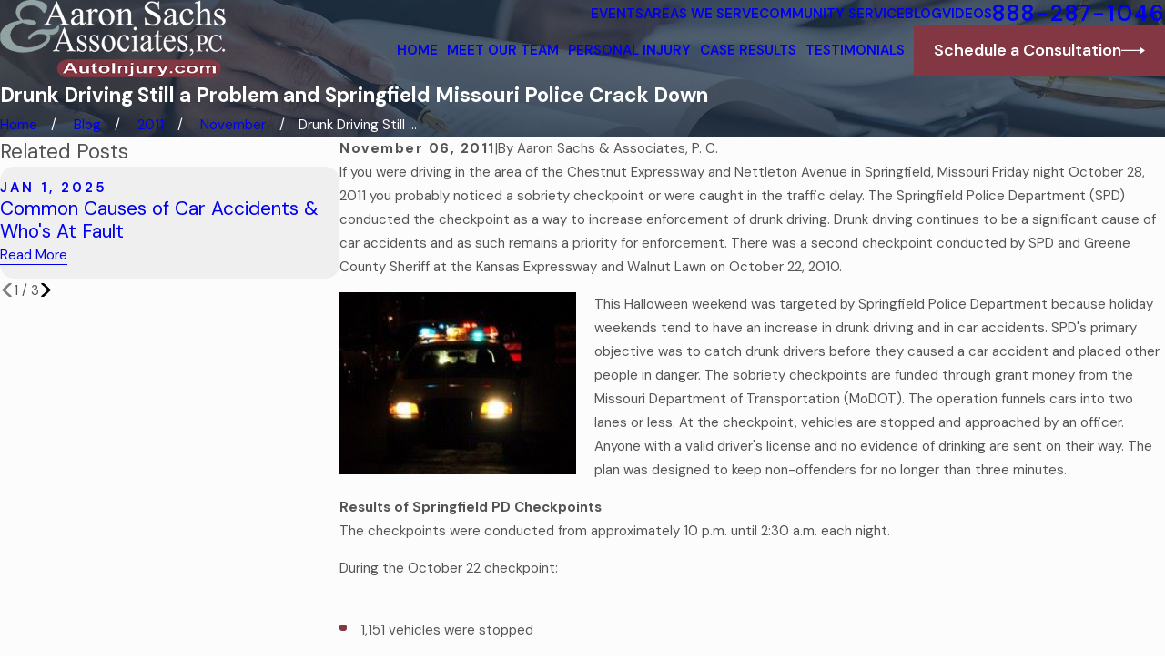

--- FILE ---
content_type: image/svg+xml; charset=utf-8
request_url: https://www.autoinjury.com/cms/svg/site/6xhdnyr2s30.24.2601151615211.svg
body_size: 22884
content:
<?xml version="1.0" encoding="UTF-8" standalone="no"?>
<svg xmlns="http://www.w3.org/2000/svg" viewBox="0 0 24 24">
<style>
	g path { stroke: none; }
	g.root { display: none; }
	g.root:target { display: inline; }
	g line { stroke: black; }
	g circle { stroke: black; }
	g polyline { stroke: black; }
</style>
<g class="root" id="01" data-name="01">
	<path d="M23.608 16.131c-0.195-0.14-0.419-0.223-0.642-0.251 0 0 0 0 0 0h0s-0.028 0-0.028 0c-0.084 0-0.279-0.084-0.53-0.251-0.14-0.084-0.279-0.223-0.419-0.363-0.056-0.14-0.112-0.279-0.195-0.419-0.279-0.447-0.753-0.921-1.34-1.423-0.893-0.781-2.093-1.619-3.405-2.512-1.256-0.837-2.595-1.702-3.879-2.54 0.14-0.307 0.223-0.614 0.279-0.921 0.084 0 0.167 0.028 0.251 0.028 0.223 0 0.447-0.084 0.586-0.279l-0.251-0.195l0.251 0.195l0.586-0.726c0.112-0.14 0.167-0.307 0.167-0.474 0-0.223-0.084-0.447-0.279-0.586L11.608 2.903C11.469 2.791 11.301 2.736 11.134 2.736c-0.223 0-0.447 0.084-0.586 0.279l-0.586 0.726c-0.112 0.14-0.167 0.307-0.167 0.474 0 0.14 0.028 0.279 0.112 0.391-0.53 0.223-1.005 0.586-1.395 1.06-0.391 0.474-0.614 1.033-0.726 1.591-0.084 0-0.167-0.028-0.223-0.028-0.223 0-0.447 0.084-0.586 0.279l-0.586 0.726c-0.112 0.14-0.167 0.307-0.167 0.474 0 0.223 0.084 0.447 0.279 0.586l3.126 2.484c0.14 0.112 0.307 0.167 0.474 0.167 0.223 0 0.447-0.084 0.586-0.279l0.586-0.726c0.112-0.14 0.167-0.307 0.167-0.474 0-0.14-0.028-0.279-0.112-0.391 0.307-0.112 0.586-0.279 0.837-0.502 1.619 1.563 3.405 3.265 4.967 4.577 0.809 0.67 1.563 1.256 2.233 1.674 0.335 0.195 0.642 0.363 0.921 0.502 0.251 0.112 0.502 0.167 0.726 0.195 0.251 0.14 0.419 0.279 0.53 0.391 0.112 0.112 0.195 0.223 0.223 0.279 0 0.028 0.028 0.056 0.056 0.084h0c0 0 0 0 0 0h0s0 0 0 0.028c0.056 0.195 0.195 0.391 0.363 0.53 0.195 0.167 0.447 0.251 0.698 0.251 0.335 0 0.642-0.14 0.865-0.419h0c0.167-0.195 0.251-0.447 0.251-0.698 0-0.335-0.14-0.642-0.419-0.865ZM10.464 4.159l0.586-0.726c0-0.028 0.056-0.056 0.084-0.056 0 0 0.056 0 0.084 0l3.126 2.484c0.028 0 0.056 0.056 0.056 0.084 0 0 0 0.056 0 0.084l-0.586 0.726h0c0 0.028-0.056 0.056-0.084 0.056 0 0-0.056 0-0.084 0l-3.126-2.484c-0.028 0-0.056-0.056-0.056-0.084 0 0 0-0.056 0-0.084ZM9.013 6.056c0.391-0.474 0.893-0.809 1.423-0.977l2.428 1.926c-0.028 0.558-0.223 1.144-0.614 1.619-0.391 0.474-0.893 0.809-1.423 0.977l-2.4-1.926c0.028-0.558 0.223-1.144 0.614-1.619ZM10.799 10.549l-0.586 0.726c0 0.028-0.056 0.056-0.084 0.056 0 0-0.056 0-0.084 0l-3.126-2.484c-0.028 0-0.056-0.056-0.056-0.084 0 0 0-0.056 0-0.084l0.586-0.726c0-0.028 0.056-0.056 0.084-0.056 0 0 0.056 0 0.084 0l3.126 2.484c0.028 0 0.056 0.056 0.056 0.084 0 0 0 0.056 0 0.084ZM18.948 14.791c-1.786-1.312-4.186-3.544-6.335-5.637 0.028-0.028 0.084-0.084 0.112-0.112 0.028-0.056 0.056-0.084 0.112-0.14 1.981 1.284 4.13 2.651 5.777 3.879 0.865 0.642 1.591 1.228 2.093 1.73 0.112 0.112 0.223 0.223 0.307 0.335 0 0.028 0 0.084 0.028 0.112 0.112 0.223 0.251 0.419 0.391 0.586 0 0 0 0.056 0 0.056 0 0.056 0 0.084-0.056 0.14 0 0 0 0.028 0 0.056 0 0 0 0-0.028 0.028 0 0.028-0.056 0.056-0.084 0.056 0 0-0.056 0-0.084 0-0.195-0.084-0.419-0.195-0.698-0.251-0.056 0-0.112 0-0.167 0-0.391-0.195-0.865-0.474-1.367-0.865ZM21.766 16.242c0 0 0.028-0.028 0.056-0.056 0 0 0-0.028 0-0.056 0 0 0 0 0.028-0.028 0 0 0.028-0.056 0.056-0.084 0.084 0.056 0.14 0.112 0.223 0.14-0.028 0.028-0.084 0.056-0.112 0.112h0c-0.028 0.028-0.056 0.084-0.084 0.112-0.056-0.056-0.112-0.112-0.195-0.167ZM22.631 17.359c-0.112-0.084-0.195-0.223-0.195-0.391 0-0.112 0.028-0.223 0.112-0.307h0c0.084-0.112 0.223-0.195 0.391-0.195 0.112 0 0.223 0.028 0.307 0.112 0.112 0.084 0.195 0.223 0.195 0.391 0 0.112-0.028 0.223-0.112 0.307-0.084 0.112-0.223 0.195-0.391 0.195-0.112 0-0.223-0.028-0.307-0.112ZM12.557 19.089h-0.809v-1.005c0-0.447-0.363-0.809-0.809-0.809H2.427c-0.447 0-0.809 0.363-0.809 0.809v1.005h-0.809c-0.447 0-0.809 0.363-0.809 0.809v0.558c0 0.447 0.363 0.809 0.809 0.809h11.777c0.447 0 0.809-0.363 0.809-0.809v-0.558c0-0.447-0.363-0.809-0.809-0.809ZM2.231 18.084c0-0.112 0.084-0.195 0.195-0.195h8.512c0.112 0 0.195 0.084 0.195 0.195v1.005H2.231v-1.005ZM12.557 20.652H0.78c-0.112 0-0.195-0.084-0.195-0.195v-0.558c0-0.112 0.084-0.195 0.195-0.195h11.777c0.112 0 0.195 0.084 0.195 0.195v0.558c0 0.112-0.084 0.195-0.195 0.195ZM3.766 15.656c0.056 0.084 0 0.195-0.084 0.251l-2.26 1.06c-0.084 0.056-0.195 0-0.251-0.084-0.056-0.084 0-0.195 0.084-0.251l2.26-1.088c0.084-0.056 0.195 0 0.251 0.084ZM0.948 11.917c0.028-0.084 0.14-0.14 0.251-0.112l2.344 0.865c0.084 0.028 0.14 0.14 0.112 0.251-0.028 0.084-0.14 0.14-0.251 0.112l-2.344-0.865c-0.084-0.028-0.14-0.14-0.112-0.251ZM4.269 8.54c-0.028-0.084 0-0.195 0.084-0.251 0.084-0.028 0.195 0 0.251 0.084l1.005 2.288c0.056 0.084 0 0.195-0.084 0.251-0.084 0.028-0.195 0-0.251-0.084l-1.005-2.288ZM10.213 12.81c-0.028-0.084 0-0.195 0.112-0.251l2.316-0.949c0.084-0.028 0.195 0 0.251 0.112 0.028 0.084 0 0.195-0.112 0.251l-2.316 0.949c-0.084 0.028-0.195 0-0.251-0.112ZM10.185 15.573c0.028-0.084 0.14-0.14 0.251-0.084l2.288 1.005c0.084 0.028 0.14 0.14 0.084 0.251-0.028 0.084-0.14 0.14-0.251 0.084l-2.288-1.005c-0.084-0.028-0.14-0.14-0.084-0.251Z" />
</g>
<g class="root" id="02" data-name="02">
	<path d="M4.438 16.321c1.577 0 2.861-1.285 2.861-2.861s-1.285-2.861-2.861-2.861c-1.577 0-2.861 1.285-2.861 2.861s1.285 2.861 2.861 2.861ZM2.861 11.912c0.409-0.409 0.934-0.642 1.547-0.642 0.613 0 1.139 0.234 1.547 0.642 0.409 0.409 0.642 0.934 0.642 1.547s-0.234 1.139-0.642 1.547c-0.409 0.409-0.934 0.642-1.547 0.642s-1.139-0.234-1.547-0.642c-0.409-0.409-0.642-0.934-0.642-1.547s0.234-1.139 0.642-1.547ZM11.62 4.759c1.314 0 2.394-1.051 2.394-2.394 0-1.314-1.051-2.394-2.394-2.394-1.314 0-2.394 1.051-2.394 2.394 0 1.314 1.051 2.394 2.394 2.394ZM10.453 1.226c0.292-0.292 0.701-0.496 1.168-0.496 0.467 0 0.876 0.175 1.168 0.496 0.292 0.292 0.496 0.701 0.496 1.168 0 0.467-0.175 0.876-0.496 1.168-0.292 0.292-0.701 0.496-1.168 0.496-0.467 0-0.876-0.175-1.168-0.496-0.292-0.292-0.496-0.701-0.496-1.168 0-0.467 0.175-0.876 0.496-1.168ZM11.679 10.599c-1.577 0-2.861 1.285-2.861 2.861s1.285 2.861 2.861 2.861 2.861-1.285 2.861-2.861-1.285-2.861-2.861-2.861ZM13.226 15.007c-0.409 0.409-0.934 0.642-1.547 0.642s-1.139-0.234-1.547-0.642c-0.409-0.409-0.642-0.934-0.642-1.547s0.234-1.139 0.642-1.547c0.409-0.409 0.934-0.642 1.547-0.642 0.613 0 1.139 0.234 1.547 0.642 0.409 0.409 0.642 0.934 0.642 1.547s-0.234 1.139-0.642 1.547ZM16 21.839c0.058 0.146 0.088 0.321 0.088 0.467 0 0.438-0.263 0.847-0.672 1.051-0.146 0.058-0.321 0.088-0.467 0.088-0.35 0-0.701-0.175-0.905-0.467v0.993h-0.672v-2.453c0-0.146 0.117-0.292 0.263-0.321 0.146-0.029 0.321 0.058 0.38 0.175l0.496 1.139c0.088 0.175 0.263 0.292 0.438 0.292 0.058 0 0.146 0 0.204-0.029 0.175-0.088 0.292-0.263 0.292-0.438 0-0.058 0-0.146-0.029-0.204l0.292-0.146l-0.292 0.146l-2.015-4.467c-0.088-0.175-0.263-0.292-0.438-0.292-0.058 0-0.117 0-0.175 0-0.088 0.029-0.204 0-0.263 0-0.234-0.146-0.526-0.234-0.847-0.234-0.292 0-0.584 0.088-0.847 0.234-0.088 0.058-0.175 0.058-0.263 0-0.058 0-0.117 0-0.175 0-0.175 0-0.35 0.117-0.438 0.292l-2.015 4.467c-0.029 0.058-0.029 0.146-0.029 0.204 0 0.175 0.117 0.35 0.292 0.438 0.058 0 0.146 0.029 0.204 0.029 0.175 0 0.35-0.117 0.438-0.292l0.496-1.139c0.058-0.146 0.234-0.234 0.38-0.175 0.146 0.029 0.263 0.175 0.263 0.321v2.453h-0.672v-0.993c-0.204 0.292-0.555 0.467-0.905 0.467-0.146 0-0.321-0.029-0.467-0.088-0.438-0.204-0.672-0.613-0.672-1.051 0-0.146 0.029-0.321 0.088-0.467l2.015-4.467c0.204-0.438 0.613-0.672 1.051-0.672 0.088 0 0.175 0 0.234 0 0.321-0.146 0.672-0.234 1.022-0.234s0.73 0.088 1.022 0.234c0.088 0 0.175 0 0.234 0 0.438 0 0.847 0.263 1.051 0.672l2.015 4.467ZM18.891 16.321c1.577 0 2.861-1.285 2.861-2.861s-1.285-2.861-2.861-2.861c-1.577 0-2.861 1.285-2.861 2.861s1.285 2.861 2.861 2.861ZM17.343 11.912c0.409-0.409 0.934-0.642 1.547-0.642 0.613 0 1.139 0.234 1.547 0.642 0.409 0.409 0.642 0.934 0.642 1.547s-0.234 1.139-0.642 1.547c-0.409 0.409-0.934 0.642-1.547 0.642s-1.139-0.234-1.547-0.642c-0.409-0.409-0.642-0.934-0.642-1.547s0.234-1.139 0.642-1.547ZM23.299 22.307c0 0.438-0.263 0.847-0.672 1.051-0.146 0.058-0.321 0.088-0.467 0.088-0.35 0-0.701-0.175-0.905-0.467v0.993h-0.672v-2.453c0-0.146 0.117-0.292 0.263-0.321 0.146-0.029 0.321 0.058 0.38 0.175l0.496 1.139c0.088 0.175 0.263 0.292 0.438 0.292 0.058 0 0.146 0 0.204-0.029 0.175-0.088 0.292-0.263 0.292-0.438 0-0.058 0-0.146-0.029-0.204l0.292-0.146l-0.292 0.146l-2.015-4.467c-0.088-0.175-0.263-0.292-0.438-0.292-0.058 0-0.117 0-0.175 0-0.088 0.029-0.204 0-0.263 0-0.234-0.146-0.526-0.234-0.847-0.234-0.292 0-0.584 0.088-0.847 0.234-0.088 0.058-0.175 0.058-0.263 0-0.058 0-0.117 0-0.175 0-0.175 0-0.35 0.117-0.438 0.292l-1.285 2.861l-0.35-0.818l1.051-2.336c0.204-0.438 0.613-0.672 1.051-0.672 0.088 0 0.175 0 0.234 0 0.321-0.146 0.672-0.234 1.022-0.234s0.73 0.088 1.022 0.234c0.088 0 0.175 0 0.234 0 0.438 0 0.847 0.263 1.051 0.672l2.015 4.467c0.058 0.146 0.088 0.321 0.088 0.467ZM17.197 21.518v2.453h-0.672v-0.993c-0.088 0.117-0.204 0.204-0.321 0.292 0.204-0.263 0.321-0.555 0.321-0.905h0v-0.058h0s0 0 0 0c0-0.204-0.029-0.409-0.117-0.613l0.146-0.321c0.058-0.146 0.234-0.234 0.38-0.175 0.146 0.029 0.263 0.175 0.263 0.321ZM6.803 22.307c0 0.38 0.146 0.73 0.38 1.022-0.146-0.088-0.292-0.204-0.409-0.35v0.993h-0.672v-2.453c0-0.146 0.117-0.292 0.263-0.321 0.146-0.029 0.321 0.058 0.38 0.175l0.175 0.38c-0.058 0.175-0.088 0.35-0.117 0.555h0ZM6.131 17.606c-0.088-0.175-0.263-0.292-0.438-0.292-0.058 0-0.117 0-0.175 0-0.088 0.029-0.204 0-0.263 0-0.234-0.146-0.526-0.234-0.847-0.234-0.292 0-0.584 0.088-0.847 0.234-0.088 0.058-0.175 0.058-0.263 0-0.058 0-0.117 0-0.175 0-0.175 0-0.35 0.117-0.438 0.292l-2.015 4.467c-0.029 0.058-0.029 0.146-0.029 0.204 0 0.175 0.117 0.35 0.292 0.438 0.058 0 0.146 0.029 0.204 0.029 0.175 0 0.35-0.117 0.438-0.292l0.496-1.139c0.058-0.146 0.234-0.234 0.38-0.175 0.146 0.029 0.263 0.175 0.263 0.321v2.453h-0.672v-0.993c-0.204 0.292-0.555 0.467-0.905 0.467-0.146 0-0.321-0.029-0.467-0.088C0.263 23.153 0 22.745 0 22.307c0-0.146 0.029-0.321 0.088-0.467l2.015-4.467c0.204-0.438 0.613-0.672 1.051-0.672 0.088 0 0.175 0 0.234 0 0.321-0.146 0.672-0.234 1.022-0.234s0.73 0.088 1.022 0.234c0.088 0 0.175 0 0.234 0 0.438 0 0.847 0.263 1.051 0.672l1.051 2.394l-0.35 0.818l-1.314-2.92ZM8.146 10.423c-0.467-0.759-0.847-1.723-0.847-2.774 0-0.526 0.146-0.964 0.409-1.285 0.263-0.35 0.613-0.555 0.964-0.73 0.73-0.321 1.577-0.38 2.161-0.38 0.438 0 0.759 0.029 0.759 0.029 0.029 0 0.058 0 0.088 0.029 0 0 0.058 0 0.088-0.029 0 0 0.321-0.029 0.759-0.029 0.438 0 1.022 0.029 1.606 0.175 0.584 0.146 1.139 0.409 1.547 0.905 0.263 0.321 0.409 0.788 0.409 1.285 0 1.08-0.38 2.015-0.847 2.774-0.292 0.496-0.613 0.905-0.876 1.197-0.292-0.409-0.642-0.759-1.08-1.022v-3.299c0-0.204 0.175-0.35 0.35-0.35s0.35 0.175 0.35 0.35v3.591c0.204-0.234 0.409-0.555 0.613-0.876 0.409-0.672 0.73-1.518 0.73-2.394 0-0.38-0.117-0.642-0.263-0.847-0.175-0.204-0.409-0.38-0.701-0.496-0.584-0.263-1.343-0.321-1.869-0.321-0.35 0-0.613 0-0.672 0.029h0c-0.058 0-0.117 0-0.175 0-0.058 0-0.117 0.029-0.175 0h0s-0.029 0-0.029 0c-0.029 0-0.088 0-0.146 0-0.117 0-0.292 0-0.496 0-0.409 0-0.934 0.029-1.431 0.146-0.496 0.117-0.905 0.35-1.139 0.672-0.175 0.204-0.263 0.467-0.263 0.847 0 0.876 0.321 1.723 0.73 2.423 0.175 0.292 0.35 0.555 0.526 0.759v-3.504c0-0.204 0.175-0.35 0.35-0.35s0.35 0.175 0.35 0.35v3.299c-0.409 0.234-0.788 0.584-1.051 0.964-0.263-0.292-0.555-0.701-0.847-1.139Z" />
</g>
<g class="root" id="03" data-name="03">
	<path d="M17.532 5.81c0.087 0.058 0.202 0.058 0.289 0.029 0.087 0 0.202-0.058 0.26-0.144 0.404-0.635 0.577-1.213 0.577-1.761 0-0.404-0.087-0.751-0.202-1.068-0.202-0.462-0.462-0.837-0.693-1.068-0.231-0.26-0.433-0.375-0.433-0.404-0.115-0.087-0.26-0.087-0.375 0-0.115 0-0.26 0.029-0.318 0.144 0 0-0.115 0.202-0.26 0.52-0.115 0.318-0.231 0.751-0.231 1.27 0 0.404 0.087 0.837 0.289 1.27 0.231 0.433 0.577 0.866 1.126 1.213ZM16.983 2.288c0.029-0.087 0.058-0.173 0.087-0.231 0.115 0.087 0.26 0.26 0.404 0.462 0.26 0.346 0.52 0.837 0.52 1.415 0 0.346-0.087 0.722-0.318 1.155-0.318-0.26-0.549-0.52-0.664-0.808-0.173-0.318-0.231-0.664-0.231-0.982 0-0.404 0.087-0.78 0.202-1.039ZM19.438 7.456c0.058 0.087 0.173 0.115 0.26 0.115 0.087 0 0.202 0 0.289-0.058 0.433-0.375 0.722-0.751 0.895-1.155 0.173-0.404 0.26-0.78 0.26-1.155 0-0.577-0.173-1.097-0.346-1.444-0.173-0.375-0.346-0.577-0.346-0.606-0.087-0.115-0.231-0.144-0.346-0.115-0.115-0.058-0.26-0.029-0.346 0.058 0 0-0.289 0.26-0.549 0.664-0.26 0.404-0.549 1.011-0.549 1.732 0 0.606 0.202 1.299 0.78 1.992ZM19.755 4.107c0.115-0.173 0.202-0.289 0.289-0.375 0.058 0.087 0.115 0.202 0.173 0.318 0.144 0.289 0.26 0.693 0.26 1.155 0 0.289-0.058 0.577-0.202 0.895-0.115 0.231-0.289 0.491-0.52 0.722-0.346-0.491-0.462-0.924-0.462-1.328 0-0.549 0.202-1.011 0.433-1.357ZM21.112 6.734c-0.231 0.231-0.491 0.52-0.664 0.866-0.173 0.346-0.318 0.78-0.318 1.27 0 0.375 0.087 0.808 0.26 1.27 0.029 0.087 0.115 0.173 0.231 0.202 0.087 0.058 0.202 0.058 0.289 0 0.808-0.318 1.299-0.808 1.617-1.328 0.289-0.52 0.375-1.068 0.375-1.53 0-0.635-0.173-1.126-0.173-1.126-0.058-0.115-0.173-0.202-0.289-0.231-0.087-0.087-0.231-0.115-0.346-0.058h0c0 0-0.491 0.202-0.953 0.664ZM22.152 6.763c0.029 0.173 0.087 0.433 0.087 0.722 0 0.375-0.058 0.808-0.289 1.213-0.202 0.346-0.491 0.664-1.011 0.924-0.087-0.289-0.115-0.52-0.115-0.751 0-0.375 0.087-0.693 0.231-0.982 0.202-0.404 0.549-0.722 0.808-0.924 0.115-0.087 0.231-0.144 0.289-0.202ZM23.855 10.285c-0.029-0.115-0.144-0.202-0.289-0.231 0 0-0.087 0-0.202 0-0.346 0-1.039 0.058-1.703 0.404-0.346 0.173-0.693 0.462-0.953 0.837-0.26 0.375-0.462 0.866-0.549 1.472 0 0.115 0 0.202 0.087 0.26 0.058 0.087 0.144 0.144 0.231 0.173 0.173 0 0.346 0.029 0.491 0.029 0.635 0 1.155-0.173 1.559-0.404 0.606-0.375 0.982-0.924 1.184-1.386 0.202-0.462 0.26-0.808 0.289-0.837 0-0.144-0.029-0.26-0.144-0.318ZM22.902 11.585c-0.173 0.26-0.404 0.52-0.722 0.693-0.318 0.173-0.693 0.318-1.213 0.318-0.029 0-0.087 0-0.115 0 0.087-0.375 0.231-0.693 0.404-0.924 0.318-0.433 0.722-0.664 1.126-0.808 0.375-0.115 0.722-0.144 0.924-0.144-0.058 0.202-0.173 0.549-0.404 0.895ZM23.364 14.039c0 0-0.751-0.433-1.703-0.433-0.404 0-0.866 0.087-1.299 0.318-0.433 0.231-0.866 0.606-1.242 1.184-0.058 0.087-0.058 0.202 0 0.289 0 0.087 0.058 0.202 0.144 0.26 0.606 0.375 1.184 0.52 1.703 0.52 0.404 0 0.78-0.087 1.097-0.231 0.491-0.202 0.837-0.52 1.097-0.751 0.26-0.26 0.375-0.433 0.404-0.462 0.087-0.115 0.087-0.26 0-0.375 0-0.115-0.058-0.26-0.173-0.318ZM22.411 14.934c-0.173 0.144-0.404 0.289-0.635 0.404-0.26 0.115-0.52 0.173-0.837 0.173-0.318 0-0.693-0.087-1.097-0.289 0.26-0.346 0.549-0.577 0.837-0.722 0.346-0.173 0.693-0.231 1.011-0.231 0.375 0 0.722 0.087 0.982 0.173 0.087 0 0.144 0.058 0.202 0.087-0.087 0.115-0.26 0.26-0.433 0.433ZM22.007 17.648c0 0-0.26-0.318-0.693-0.635-0.433-0.318-1.039-0.635-1.819-0.635-0.577 0-1.184 0.173-1.848 0.635-0.087 0.058-0.115 0.173-0.144 0.26-0.029 0.087 0 0.202 0.058 0.289 0.375 0.491 0.78 0.837 1.213 1.039 0.433 0.202 0.837 0.289 1.242 0.289 0.52 0 0.982-0.144 1.328-0.26 0.346-0.144 0.549-0.26 0.549-0.289 0.115-0.087 0.173-0.202 0.144-0.346 0.058-0.115 0.058-0.26 0-0.375ZM21.083 18.023c-0.289 0.115-0.664 0.202-1.039 0.202-0.318 0-0.635-0.058-0.953-0.202-0.26-0.115-0.52-0.318-0.78-0.635 0.462-0.26 0.866-0.346 1.213-0.375 0.577 0 1.068 0.26 1.444 0.52 0.173 0.115 0.318 0.26 0.404 0.346-0.087 0.029-0.173 0.087-0.289 0.115ZM18.774 19.322c-0.231-0.231-0.52-0.462-0.866-0.635-0.346-0.173-0.78-0.289-1.27-0.289-0.404 0-0.837 0.087-1.299 0.26-0.087 0.029-0.173 0.115-0.202 0.231-0.058 0.087-0.058 0.202 0 0.289 0.318 0.78 0.808 1.27 1.328 1.559 0.52 0.289 1.068 0.375 1.501 0.375 0.664 0 1.155-0.173 1.184-0.173 0.115-0.058 0.202-0.173 0.202-0.289 0.087-0.087 0.115-0.231 0.058-0.346 0 0-0.231-0.462-0.664-0.953ZM16.81 20.16c-0.346-0.202-0.664-0.491-0.924-1.011 0.289-0.087 0.549-0.115 0.78-0.115 0.375 0 0.693 0.087 0.953 0.231 0.404 0.202 0.722 0.52 0.924 0.808 0.087 0.115 0.144 0.202 0.202 0.289-0.173 0.029-0.433 0.087-0.751 0.087-0.375 0-0.808-0.058-1.184-0.289ZM14.587 19.813c-0.433-0.26-0.982-0.433-1.646-0.433-0.087 0-0.202 0-0.318 0-0.115 0-0.202 0.058-0.26 0.144-0.087 0.058-0.115 0.173-0.115 0.26 0.058 0.664 0.26 1.213 0.549 1.617 0.433 0.606 1.039 0.924 1.559 1.097 0.52 0.173 0.953 0.173 1.126 0.173 0.029 0 0.058 0 0.058 0 0.144 0 0.26-0.087 0.289-0.202 0.115-0.058 0.173-0.202 0.173-0.318 0 0-0.087-0.693-0.52-1.386-0.202-0.346-0.52-0.693-0.924-0.953ZM14.183 21.719c-0.289-0.144-0.577-0.375-0.78-0.664-0.173-0.26-0.318-0.577-0.404-1.011 0.549 0 0.953 0.144 1.27 0.346 0.491 0.289 0.78 0.78 0.924 1.155 0.087 0.202 0.144 0.375 0.173 0.491-0.26 0-0.722-0.087-1.184-0.318ZM6.214 5.839c0.087 0.029 0.202 0 0.289-0.029 0.549-0.375 0.895-0.78 1.126-1.213 0.231-0.433 0.289-0.866 0.289-1.27 0-0.491-0.115-0.953-0.231-1.27-0.115-0.318-0.231-0.52-0.26-0.52-0.058-0.115-0.202-0.173-0.318-0.144-0.115-0.058-0.26-0.058-0.375 0 0 0-0.346 0.26-0.664 0.693-0.173 0.202-0.346 0.491-0.462 0.808-0.115 0.318-0.202 0.664-0.202 1.068 0 0.549 0.173 1.155 0.577 1.761 0.058 0.087 0.144 0.144 0.26 0.144ZM6.185 3.125c0.144-0.375 0.375-0.664 0.577-0.895 0.058-0.087 0.115-0.115 0.173-0.173 0.115 0.26 0.289 0.722 0.289 1.27 0 0.318-0.058 0.635-0.231 0.982-0.144 0.26-0.346 0.549-0.664 0.808-0.231-0.433-0.318-0.808-0.318-1.155 0-0.289 0.058-0.577 0.173-0.808ZM4.049 7.485c0.087 0.058 0.173 0.087 0.289 0.058 0.087 0 0.202-0.029 0.26-0.115 0.549-0.693 0.78-1.357 0.78-1.992 0-0.722-0.289-1.299-0.549-1.732-0.26-0.404-0.52-0.664-0.549-0.664-0.087-0.087-0.231-0.115-0.346-0.058-0.115-0.029-0.26 0-0.346 0.115 0 0-0.173 0.231-0.346 0.606-0.173 0.375-0.346 0.866-0.346 1.444 0 0.375 0.058 0.751 0.26 1.155 0.173 0.404 0.462 0.78 0.895 1.155ZM3.847 4.02c0.058-0.115 0.115-0.231 0.173-0.289 0.087 0.087 0.202 0.231 0.318 0.433 0.231 0.346 0.433 0.808 0.404 1.328 0 0.404-0.115 0.837-0.462 1.328-0.26-0.26-0.404-0.491-0.52-0.722-0.144-0.318-0.202-0.606-0.202-0.895 0-0.462 0.144-0.866 0.289-1.184ZM3.125 10.343c0.087 0.029 0.202 0 0.289 0 0.087 0 0.173-0.087 0.231-0.202 0.173-0.462 0.26-0.866 0.26-1.27 0-0.491-0.115-0.924-0.318-1.27-0.289-0.52-0.664-0.895-1.011-1.155-0.318-0.231-0.606-0.375-0.606-0.375-0.115-0.058-0.26 0-0.346 0.058-0.115 0-0.231 0.087-0.289 0.231 0 0-0.173 0.491-0.173 1.126 0 0.462 0.087 1.011 0.375 1.53 0.289 0.52 0.808 1.011 1.617 1.328ZM2.49 7.225c0.202 0.173 0.375 0.404 0.52 0.693 0.144 0.26 0.231 0.577 0.231 0.953s-0.029 0.491-0.115 0.751c-0.52-0.26-0.837-0.577-1.011-0.924-0.231-0.404-0.289-0.837-0.289-1.213s0.029-0.491 0.058-0.664c0 0 0-0.029 0-0.058 0.144 0.087 0.375 0.231 0.606 0.462ZM1.508 12.855c0.404 0.26 0.924 0.404 1.559 0.404 0.144 0 0.318 0 0.491-0.029 0.115 0 0.202-0.087 0.231-0.173 0.058-0.058 0.115-0.173 0.087-0.26-0.087-0.606-0.289-1.097-0.549-1.472-0.404-0.577-0.953-0.895-1.472-1.039-0.491-0.173-0.953-0.202-1.213-0.202s-0.202 0-0.202 0c-0.144 0-0.231 0.115-0.289 0.231-0.115 0.058-0.173 0.202-0.144 0.318h0c0 0 0.115 0.664 0.549 1.299 0.202 0.318 0.52 0.664 0.924 0.924ZM2.085 11.036c0.26 0.144 0.52 0.346 0.722 0.635 0.173 0.231 0.318 0.52 0.404 0.924-0.029 0-0.087 0-0.115 0-0.52 0-0.895-0.144-1.213-0.318-0.462-0.289-0.751-0.722-0.924-1.097-0.087-0.173-0.144-0.346-0.173-0.462 0.289 0 0.837 0.058 1.328 0.318ZM3.096 16.146c0.52 0 1.097-0.144 1.703-0.52 0.087-0.058 0.144-0.144 0.144-0.26 0.029-0.087 0.029-0.202 0-0.289-0.375-0.577-0.78-0.953-1.242-1.184-0.433-0.231-0.895-0.318-1.299-0.318-0.953 0-1.675 0.404-1.703 0.433-0.115 0.058-0.173 0.202-0.173 0.318-0.058 0.115-0.087 0.26 0 0.375 0 0 0.26 0.375 0.693 0.722 0.231 0.173 0.491 0.346 0.808 0.491 0.318 0.144 0.693 0.231 1.097 0.231ZM1.19 14.501c0.231-0.115 0.693-0.26 1.184-0.26 0.318 0 0.664 0.058 1.011 0.231 0.289 0.144 0.549 0.375 0.837 0.722-0.404 0.202-0.78 0.289-1.097 0.289-0.318 0-0.577-0.058-0.837-0.173-0.375-0.173-0.693-0.404-0.895-0.606-0.087-0.087-0.144-0.144-0.173-0.202ZM6.445 17.561c0.058-0.087 0.087-0.202 0.058-0.289 0-0.087-0.058-0.202-0.144-0.26-0.635-0.462-1.27-0.635-1.848-0.635-0.78 0-1.386 0.318-1.819 0.635-0.433 0.318-0.664 0.606-0.693 0.635-0.087 0.115-0.087 0.26 0 0.375 0 0.115 0 0.26 0.144 0.346 0 0 0.231 0.144 0.549 0.289 0.346 0.144 0.808 0.26 1.328 0.26 0.375 0 0.808-0.087 1.242-0.289 0.433-0.202 0.837-0.549 1.213-1.039ZM4.02 18.254c-0.404 0-0.808-0.115-1.068-0.231-0.115-0.029-0.173-0.087-0.26-0.115 0.087-0.115 0.26-0.231 0.433-0.375 0.346-0.26 0.837-0.491 1.386-0.491 0.375 0 0.78 0.087 1.213 0.375-0.26 0.289-0.52 0.491-0.78 0.635-0.318 0.144-0.635 0.202-0.953 0.202ZM8.899 19.149c0.029-0.087 0-0.202 0-0.289 0-0.087-0.087-0.173-0.202-0.231-0.462-0.173-0.895-0.26-1.299-0.26-0.491 0-0.895 0.115-1.27 0.289-0.52 0.26-0.895 0.664-1.155 0.982-0.26 0.318-0.375 0.577-0.375 0.606-0.058 0.115-0.029 0.26 0.058 0.346 0 0.115 0.087 0.231 0.202 0.289 0 0 0.52 0.173 1.184 0.173 0.462 0 0.982-0.087 1.501-0.375 0.52-0.289 1.011-0.808 1.328-1.559ZM7.254 20.16c-0.375 0.231-0.808 0.289-1.184 0.289s-0.52-0.029-0.693-0.087c0 0-0.058 0-0.058 0 0.087-0.144 0.231-0.375 0.462-0.606 0.173-0.202 0.404-0.375 0.693-0.52 0.26-0.144 0.577-0.231 0.953-0.231 0.231 0 0.491 0.029 0.78 0.115-0.26 0.491-0.577 0.808-0.924 1.011ZM11.642 19.524c-0.058-0.087-0.144-0.144-0.26-0.144-0.115 0-0.202 0-0.318 0-0.664 0-1.213 0.173-1.646 0.433-0.635 0.404-0.982 0.982-1.184 1.472-0.202 0.491-0.26 0.866-0.26 0.866 0 0.144 0.058 0.26 0.173 0.318 0.058 0.115 0.144 0.202 0.289 0.202 0 0 0 0 0.058 0 0.202 0 0.924 0 1.646-0.404 0.375-0.173 0.722-0.462 1.011-0.866 0.289-0.404 0.491-0.953 0.549-1.617 0-0.115-0.029-0.202-0.115-0.26ZM10.66 21.026c-0.318 0.462-0.78 0.722-1.213 0.837-0.289 0.087-0.577 0.115-0.751 0.144 0.058-0.231 0.173-0.577 0.375-0.953 0.173-0.289 0.404-0.549 0.722-0.722 0.318-0.202 0.722-0.318 1.242-0.318-0.087 0.433-0.231 0.751-0.404 1.011ZM9.159 13.577h0s0 0 0 0c0.058 0.029 0.318 0.173 0.549 0.462 0.115 0.144 0.231 0.289 0.318 0.491 0.087 0.202 0.144 0.404 0.144 0.664 0 0.606-0.173 0.924-0.318 1.126-0.058 0.087-0.144 0.144-0.173 0.173h-0.058c0 0.029 0 0.029 0 0.029h0c-0.115 0.058-0.202 0.173-0.202 0.289v1.588c0 0.173 0.144 0.318 0.318 0.318s0.318-0.144 0.318-0.318v-1.184h3.869v1.184c0 0.173 0.144 0.318 0.318 0.318s0.318-0.144 0.318-0.318v-1.588c0-0.115-0.087-0.26-0.202-0.289h0s-0.144-0.058-0.26-0.26c-0.144-0.202-0.289-0.52-0.289-1.068 0-0.289 0.058-0.52 0.144-0.722 0.144-0.289 0.375-0.52 0.549-0.693 0.087-0.087 0.173-0.144 0.231-0.173 0.029 0 0.058-0.029 0.058-0.029h0s0 0 0 0h0c0.115-0.058 0.173-0.173 0.173-0.289v-5.543c0-0.115-0.058-0.202-0.144-0.26-0.953-0.635-1.444-1.53-1.732-2.339-0.289-0.837-0.318-1.588-0.318-1.877 0-0.058 0-0.087 0-0.115h0c0 0 0-0.029 0-0.029h0c0-0.087 0-0.173-0.087-0.26-0.058-0.058-0.144-0.115-0.231-0.115h-0.52s0 0-0.029 0c0 0 0 0-0.029 0h-0.52c-0.087 0-0.173 0.029-0.231 0.115-0.058 0.058-0.087 0.144-0.087 0.231h0s0 0.058 0 0.144c0 0.318-0.029 1.068-0.318 1.877-0.289 0.837-0.78 1.703-1.732 2.339-0.087 0.058-0.144 0.173-0.144 0.26v5.543c0 0.115 0.058 0.231 0.173 0.289ZM11.671 11.7s0 0 0 0c0 0 0 0 0 0 0.173-0.289 0.289-0.577 0.375-0.866 0.087 0.26 0.173 0.549 0.375 0.837 0 0 0 0 0 0 0.058 0.087 0.087 0.144 0.087 0.26 0 0.26-0.202 0.462-0.462 0.462-0.26 0-0.462-0.202-0.462-0.462 0-0.087 0.029-0.173 0.087-0.26ZM12.017 9.188c-0.058 0-0.087-0.029-0.087-0.087s0.029-0.087 0.087-0.087 0.087 0.029 0.087 0.087-0.029 0.087-0.087 0.087ZM11.469 5.348c0.26-0.808 0.318-1.53 0.346-1.934h0.058v4.995c-0.318 0.087-0.577 0.375-0.577 0.722s0.058 0.318 0.173 0.462c0 0.058 0.029 0.202 0.029 0.404 0 0.346-0.058 0.837-0.375 1.357 0 0 0 0 0 0-0.115 0.173-0.173 0.375-0.173 0.606 0 0.606 0.491 1.097 1.097 1.097s1.097-0.491 1.097-1.097c0-0.202-0.058-0.404-0.173-0.577 0 0 0 0 0 0-0.318-0.52-0.375-1.011-0.375-1.357 0-0.144 0-0.26 0-0.346 0-0.029 0-0.058 0-0.058 0.087-0.115 0.144-0.289 0.144-0.433 0-0.346-0.231-0.635-0.577-0.722V3.414h0.058c0 0.404 0.087 1.126 0.346 1.934 0.289 0.866 0.837 1.848 1.848 2.57v5.197c-0.144 0.087-0.318 0.231-0.52 0.404-0.173 0.173-0.346 0.404-0.491 0.693-0.144 0.289-0.231 0.606-0.231 1.011 0 0.722 0.202 1.213 0.433 1.501 0.058 0.087 0.144 0.144 0.202 0.202h-3.667c0.058-0.058 0.115-0.115 0.202-0.202 0.231-0.289 0.433-0.78 0.433-1.501 0-0.375-0.087-0.722-0.231-1.011-0.202-0.433-0.491-0.722-0.722-0.924-0.087-0.087-0.173-0.144-0.26-0.202v-5.197c1.011-0.722 1.559-1.703 1.848-2.57Z" />
</g>
<g class="root" id="04" data-name="04">
	<path d="M6.831 13.517h-0.262l-0.175-0.379c-0.029-0.087-0.146-0.117-0.233-0.087-0.087 0.029-0.117 0.146-0.087 0.233l0.117 0.233H1.003l0.117-0.233c0.029-0.087 0-0.175-0.087-0.233-0.087-0.029-0.175 0-0.233 0.087l-0.175 0.379h-0.291c-0.117 0-0.233 0.058-0.291 0.146-0.058 0.087-0.058 0.233 0 0.321 0.612 1.34 1.981 2.273 3.555 2.273 1.573 0 2.943-0.932 3.555-2.273 0.058-0.117 0.029-0.233 0-0.321-0.058-0.087-0.175-0.146-0.291-0.146ZM3.568 15.586c-1.107 0-2.069-0.554-2.652-1.399h5.332c-0.583 0.845-1.544 1.399-2.652 1.399ZM2.227 10.079l0.291-0.612c0.029-0.087 0.146-0.117 0.233-0.087 0.087 0.029 0.117 0.146 0.087 0.233l-0.291 0.612c-0.029 0.087-0.146 0.117-0.233 0.087-0.087-0.029-0.117-0.146-0.087-0.233ZM2.781 8.855l0.291-0.612c0.029-0.087 0.146-0.117 0.233-0.087 0.087 0.029 0.117 0.146 0.087 0.233l-0.291 0.612c-0.029 0.087-0.146 0.117-0.233 0.087-0.087-0.029-0.117-0.146-0.087-0.233ZM1.062 12.527l0.291-0.612c0.029-0.087 0.146-0.117 0.233-0.087 0.087 0.029 0.117 0.146 0.087 0.233l-0.291 0.612c-0.029 0.087-0.146 0.117-0.233 0.087-0.087-0.029-0.117-0.146-0.087-0.233ZM1.644 11.303l0.291-0.612c0.029-0.087 0.146-0.117 0.233-0.087 0.087 0.029 0.117 0.146 0.087 0.233l-0.291 0.612c-0.029 0.087-0.146 0.117-0.233 0.087-0.087-0.029-0.117-0.146-0.087-0.233ZM5.578 11.827c0.087-0.029 0.175 0 0.233 0.087l0.291 0.612c0.029 0.087 0 0.175-0.087 0.233-0.087 0.029-0.175 0-0.233-0.087l-0.291-0.612c-0.029-0.087 0-0.175 0.087-0.233ZM4.966 10.079c0.029 0.087 0 0.175-0.087 0.233-0.087 0.029-0.175 0-0.233-0.087l-0.291-0.612c-0.029-0.087 0-0.175 0.087-0.233 0.087-0.029 0.175 0 0.233 0.087l0.291 0.612ZM5.52 11.303c0.029 0.087 0 0.175-0.087 0.233-0.087 0.029-0.175 0-0.233-0.087l-0.291-0.612c-0.029-0.087 0-0.175 0.087-0.233 0.087-0.029 0.175 0 0.233 0.087l0.291 0.612ZM4.383 8.855c0.029 0.087 0 0.175-0.087 0.233-0.087 0.029-0.175 0-0.233-0.087l-0.291-0.612c-0.029-0.087 0-0.175 0.087-0.233 0.087-0.029 0.175 0 0.233 0.087l0.291 0.612ZM23.935 13.692c-0.058-0.087-0.175-0.146-0.291-0.146h-0.291l-0.175-0.379c-0.029-0.087-0.146-0.117-0.233-0.087-0.087 0.029-0.117 0.146-0.087 0.233l0.117 0.233h-5.187l0.117-0.233c0.029-0.087 0-0.175-0.087-0.233-0.087-0.029-0.175 0-0.233 0.087l-0.175 0.379h-0.262c-0.117 0-0.233 0.058-0.291 0.146-0.058 0.087-0.058 0.233 0 0.321 0.612 1.34 1.981 2.273 3.555 2.273 1.573 0 2.943-0.932 3.555-2.273 0.058-0.117 0.029-0.233 0-0.321ZM20.41 15.586c-1.107 0-2.069-0.554-2.652-1.399h5.332c-0.583 0.845-1.544 1.399-2.652 1.399ZM21.109 9.059c-0.087 0.029-0.175 0-0.233-0.087l-0.291-0.612c-0.029-0.087 0-0.175 0.087-0.233 0.087-0.029 0.175 0 0.233 0.087l0.291 0.612c0.029 0.087 0 0.175-0.087 0.233ZM22.391 11.827c0.087-0.029 0.175 0 0.233 0.087l0.291 0.612c0.029 0.087 0 0.175-0.087 0.233-0.087 0.029-0.175 0-0.233-0.087l-0.291-0.612c-0.029-0.087 0-0.175 0.087-0.233ZM21.837 10.604c0.087-0.029 0.175 0 0.233 0.087l0.291 0.612c0.029 0.087 0 0.175-0.087 0.233-0.087 0.029-0.175 0-0.233-0.087l-0.291-0.612c-0.029-0.087 0-0.175 0.087-0.233ZM21.255 9.38c0.087-0.029 0.175 0 0.233 0.087l0.291 0.612c0.029 0.087 0 0.175-0.087 0.233-0.087 0.029-0.175 0-0.233-0.087l-0.291-0.612c-0.029-0.087 0-0.175 0.087-0.233ZM18.545 11.536c-0.087-0.029-0.117-0.146-0.087-0.233l0.291-0.612c0.029-0.087 0.146-0.117 0.233-0.087 0.087 0.029 0.117 0.146 0.087 0.233l-0.291 0.612c-0.029 0.087-0.146 0.117-0.233 0.087ZM18.487 12.061l-0.291 0.612c-0.029 0.087-0.146 0.117-0.233 0.087-0.087-0.029-0.117-0.146-0.087-0.233l0.291-0.612c0.029-0.087 0.146-0.117 0.233-0.087 0.087 0.029 0.117 0.146 0.087 0.233ZM19.681 9.059c-0.087-0.029-0.117-0.146-0.087-0.233l0.291-0.612c0.029-0.087 0.146-0.117 0.233-0.087 0.087 0.029 0.117 0.146 0.087 0.233l-0.291 0.612c-0.029 0.087-0.146 0.117-0.233 0.087ZM19.098 10.312c-0.087-0.029-0.117-0.146-0.087-0.233l0.291-0.612c0.029-0.087 0.146-0.117 0.233-0.087 0.087 0.029 0.117 0.146 0.087 0.233l-0.291 0.612c-0.029 0.087-0.146 0.117-0.233 0.087ZM17 5.621c0.233 0.146 0.495 0.262 0.758 0.35 0.262 0.087 0.554 0.146 0.845 0.146 0.554 0 0.962-0.146 1.224-0.321 0.117-0.087 0.233-0.146 0.291-0.175 0.029 0 0.058-0.029 0.058-0.029h0s0 0 0 0h0.029c0 0.058-0.029 0.117-0.087 0.146-0.087 0.146-0.233 0.35-0.379 0.554-0.058 0.117-0.117 0.204-0.175 0.321-0.058 0.117-0.087 0.233-0.087 0.379 0 0.087 0 0.175 0.058 0.262 0.058 0.146 0.146 0.262 0.291 0.35 0.087 0.058 0.233 0.117 0.35 0.146 0 0 0 0 0.029 0 0.029 0 0.087 0 0.117 0 0 0 0.029 0 0.058 0 0 0 0 0 0 0 0.029 0 0.087 0 0.117 0 0 0 0 0 0 0 0.117 0 0.233-0.058 0.321-0.146 0.204-0.146 0.291-0.321 0.35-0.466 0.058-0.146 0.058-0.262 0.058-0.321h0c0-0.204-0.175-0.35-0.35-0.35-0.175 0-0.321 0.175-0.321 0.35h0s0 0.117-0.029 0.175c0 0.029-0.029 0.058-0.058 0.058 0 0-0.058 0-0.087 0.029-0.117-0.029-0.175-0.087-0.175-0.087h0c0 0 0-0.029 0-0.029 0-0.029 0-0.117 0.087-0.233 0.087-0.175 0.233-0.379 0.35-0.554 0.058-0.087 0.117-0.204 0.175-0.321 0.058-0.117 0.087-0.233 0.117-0.379 0-0.058 0-0.146-0.058-0.233-0.029-0.087-0.087-0.146-0.146-0.204-0.087-0.058-0.175-0.117-0.262-0.175-0.087-0.029-0.204-0.058-0.291-0.058-0.087 0-0.175 0-0.233 0.029-0.117 0.029-0.204 0.087-0.291 0.146-0.117 0.087-0.233 0.146-0.408 0.233-0.175 0.058-0.35 0.117-0.67 0.117-0.262 0-0.524-0.087-0.816-0.204-0.437-0.175-0.903-0.495-1.399-0.758-0.321-0.175-0.641-0.321-0.991-0.408-0.058-0.117-0.117-0.204-0.175-0.291-0.175-0.204-0.35-0.262-0.379-0.262-0.029 0-0.058 0-0.087 0h-3.06c-0.087 0-0.175 0.029-0.233 0.117-0.058 0.058-0.087 0.146-0.058 0.233 0 0.029 0.087 0.379 0.437 0.728 0.058 0.058 0.146 0.117 0.204 0.175-0.175 0.087-0.35 0.204-0.524 0.379-0.175 0.175-0.321 0.408-0.408 0.699-0.058 0.146 0.029 0.321 0.204 0.379 0.146 0.058 0.321-0.029 0.379-0.204 0.058-0.204 0.146-0.35 0.262-0.466 0.175-0.175 0.379-0.291 0.554-0.35 0.087-0.029 0.175-0.058 0.204-0.058h0.058s0 0 0 0h0s0 0 0 0c0 0 0 0 0 0 0.291 0.087 0.641 0.146 1.049 0.117 0.087 0 0.175 0 0.291 0 0.175 0 0.291-0.146 0.291-0.321 0-0.175-0.146-0.291-0.321-0.291-0.087 0-0.175 0-0.262 0-0.932 0-1.37-0.262-1.603-0.495l-0.058-0.058h2.477c0.029 0 0.087 0.058 0.146 0.117 0.087 0.087 0.175 0.262 0.175 0.554 0 0.35-0.058 0.728-0.291 1.136-0.233 0.408-0.641 0.845-1.34 1.311-0.087 0.058-0.146 0.146-0.146 0.262 0 0.175 0 0.408 0.029 0.612 0 0.058 0 0.117 0 0.175h-2.331c0-0.117-0.029-0.35-0.087-0.641-0.058-0.379-0.175-0.874-0.35-1.224 0-0.058-0.058-0.146-0.087-0.262-0.087-0.35-0.087-0.903-0.087-1.37 0-0.029 0-0.058 0-0.087 0.058 0 0.146 0.029 0.204 0.029 0.204 0 0.408-0.087 0.554-0.204l0.058-0.058c-0.117-0.233-0.175-0.408-0.175-0.466h0s0 0 0 0h0c0-0.058 0-0.087 0-0.146 0-0.175 0.058-0.35 0.175-0.466 0.058-0.087 0.146-0.146 0.233-0.175V1.862c0-0.058 0-0.117 0.087-0.175 0.058-0.058 0.117-0.087 0.204-0.087s0.175 0.029 0.204 0.087c0.058 0.058 0.087 0.117 0.087 0.175v1.224h0.641V1.862c0-0.058 0-0.117 0.087-0.175 0.058-0.058 0.117-0.087 0.204-0.087s0.175 0.029 0.204 0.087c0.058 0.058 0.087 0.117 0.087 0.175v1.224h0.612v-0.991c0-0.029 0-0.087 0.058-0.117 0.029-0.029 0.087-0.058 0.146-0.058s0.117 0 0.146 0.058c0.029 0.029 0.058 0.087 0.058 0.117v0.991h0.612s0-0.991 0-0.991c0-0.233-0.087-0.408-0.233-0.554-0.146-0.146-0.35-0.233-0.554-0.233s-0.262 0.029-0.379 0.087c-0.029-0.058-0.087-0.117-0.117-0.146-0.175-0.146-0.379-0.233-0.612-0.233s-0.437 0.087-0.612 0.233c-0.146-0.146-0.379-0.233-0.612-0.233s-0.466 0.087-0.612 0.233c-0.117 0.117-0.204 0.262-0.262 0.437-0.087 0-0.146-0.029-0.233-0.029-0.204 0-0.408 0.087-0.554 0.204-0.146 0.146-0.233 0.321-0.233 0.524v1.544c0 0 0 0 0 0.058 0 0 0 0 0 0-0.117 0-0.262 0-0.379 0-0.408 0-0.816 0.117-1.166 0.262-0.524 0.233-1.02 0.524-1.486 0.787-0.233 0.117-0.437 0.233-0.67 0.291-0.204 0.087-0.408 0.117-0.612 0.117-0.437 0-0.67-0.117-0.874-0.233-0.087-0.058-0.204-0.117-0.291-0.175-0.058-0.029-0.117-0.058-0.175-0.087-0.058 0-0.146-0.029-0.233-0.029-0.087 0-0.204 0-0.291 0.058-0.087 0.029-0.175 0.087-0.262 0.175-0.058 0.058-0.117 0.117-0.146 0.175-0.029 0.087-0.058 0.146-0.058 0.233 0 0.117 0 0.175 0.058 0.262 0.058 0.146 0.117 0.262 0.204 0.379 0.117 0.175 0.233 0.35 0.35 0.495 0.058 0.087 0.087 0.146 0.117 0.204 0 0.058 0.029 0.117 0.029 0.117h0c0 0 0 0.029-0.029 0.058 0 0-0.087 0.058-0.175 0.058-0.029 0-0.087 0-0.087-0.029-0.029 0-0.058-0.058-0.087-0.117 0-0.058 0-0.117 0-0.117h0s0 0 0 0c0-0.175-0.146-0.35-0.321-0.35-0.175 0-0.35 0.146-0.35 0.321h0c0 0.087 0 0.291 0.117 0.495 0.058 0.117 0.146 0.233 0.262 0.321 0.087 0.058 0.204 0.117 0.321 0.146 0 0 0 0 0 0 0.029 0 0.087 0 0.117 0 0 0 0 0 0 0 0 0 0.029 0 0.058 0 0.029 0 0.087 0 0.117 0 0 0 0 0 0.029 0 0.175-0.058 0.35-0.146 0.466-0.262 0.058-0.058 0.117-0.146 0.175-0.233 0.029-0.087 0.058-0.175 0.058-0.262 0-0.204-0.058-0.379-0.146-0.524-0.117-0.233-0.291-0.437-0.408-0.641-0.058-0.087-0.117-0.175-0.146-0.233h0c0 0 0 0 0 0h0s0 0 0 0h0c0 0 0.087 0.029 0.146 0.087 0.117 0.087 0.291 0.175 0.524 0.291 0.233 0.087 0.524 0.146 0.903 0.146 0.379 0 0.758-0.117 1.107-0.262 0.524-0.233 0.991-0.524 1.457-0.787 0.466-0.262 0.903-0.437 1.37-0.437 0.117 0 0.233 0 0.35 0 0 0 0 0.058 0 0.087 0 0.321 0 0.67 0.029 0.991 0 0.175 0.029 0.321 0.058 0.466 0.029 0.146 0.058 0.291 0.117 0.408 0.117 0.262 0.233 0.699 0.291 1.078 0.029 0.175 0.058 0.35 0.058 0.466 0 0.029 0 0.058 0 0.087h-0.787c-0.087 0-0.146 0.029-0.204 0.087-0.058 0.058-0.087 0.117-0.087 0.204v14.132c0 0.175 0.117 0.291 0.291 0.291s0.291-0.117 0.291-0.291v-11.422h4.75v11.422c0 0.175 0.117 0.291 0.291 0.291s0.291-0.117 0.291-0.291V8.564c0-0.087-0.029-0.146-0.087-0.204-0.058-0.058-0.117-0.087-0.204-0.087h-1.02c0-0.058 0-0.146 0-0.204 0-0.117 0-0.291 0-0.408 0.699-0.466 1.136-0.962 1.399-1.428 0.262-0.495 0.35-0.962 0.379-1.37 0 0 0.029 0 0.058 0 0.466 0.175 0.932 0.495 1.399 0.758ZM10.269 2.416c0-0.029 0-0.058 0.058-0.087 0.029-0.029 0.087-0.058 0.146-0.058s0.117 0 0.146 0.058c0.029 0.029 0.058 0.058 0.058 0.087v1.544c0 0.029 0 0.058-0.058 0.087-0.029 0.029-0.087 0.058-0.146 0.058s-0.117 0-0.146-0.058c-0.029-0.029-0.058-0.058-0.058-0.087v-1.544ZM14.524 10.72h-4.75v-1.865h4.75v1.865ZM10.707 10.05c0.233 0 0.408-0.175 0.408-0.408s-0.175-0.408-0.408-0.408c-0.233 0-0.408 0.175-0.408 0.408s0.175 0.408 0.408 0.408ZM10.707 9.496c0.058 0 0.117 0.058 0.117 0.117 0 0.058-0.058 0.117-0.117 0.117-0.058 0-0.117-0.058-0.117-0.117s0.058-0.117 0.117-0.117Z" />
</g>
<g class="root" id="05" data-name="05">
	<path d="M6.37 15.691c-0.87 0-1.585 0.715-1.585 1.585 0 0.466 0.186 0.87 0.497 1.15v2.051c0 0.124 0.062 0.218 0.155 0.28 0.093 0.062 0.218 0.093 0.342 0.031l0.621-0.249l0.621 0.249c0.124 0.031 0.218 0.031 0.342-0.031 0.093-0.062 0.155-0.186 0.155-0.28v-2.051c0.311-0.28 0.497-0.684 0.497-1.15 0-0.87-0.715-1.585-1.585-1.585ZM5.748 16.654c0.155-0.155 0.373-0.249 0.621-0.249 0.249 0 0.466 0.093 0.621 0.249 0.155 0.155 0.249 0.373 0.249 0.621s-0.093 0.466-0.249 0.621c-0.155 0.155-0.373 0.249-0.621 0.249-0.249 0-0.466-0.093-0.621-0.249-0.155-0.155-0.249-0.373-0.249-0.621 0-0.249 0.093-0.466 0.249-0.621ZM6.774 19.948l-0.218-0.093c-0.062-0.031-0.124-0.062-0.186-0.062-0.062 0-0.124 0-0.186 0.062l-0.218 0.093v-1.119c0.124 0.031 0.249 0.062 0.404 0.062 0.124 0 0.28 0 0.404-0.062v1.119ZM5.034 6.09c0-0.186 0.155-0.342 0.342-0.342h4.971c0.186 0 0.342 0.155 0.342 0.342s-0.155 0.342-0.342 0.342h-4.971c-0.186 0-0.342-0.155-0.342-0.342ZM5.034 7.395c0-0.186 0.155-0.342 0.342-0.342h4.971c0.186 0 0.342 0.155 0.342 0.342s-0.155 0.342-0.342 0.342h-4.971c-0.186 0-0.342-0.155-0.342-0.342ZM5.034 9.042c0-0.186 0.155-0.342 0.342-0.342h9.508c0.186 0 0.342 0.155 0.342 0.342s-0.155 0.342-0.342 0.342h-9.508c-0.186 0-0.342-0.155-0.342-0.342ZM5.034 10.999c0-0.186 0.155-0.342 0.342-0.342h8.886c0.186 0 0.342 0.155 0.342 0.342s-0.155 0.342-0.342 0.342h-8.886c-0.186 0-0.342-0.155-0.342-0.342ZM5.034 12.926c0-0.186 0.155-0.342 0.342-0.342h7.83c0.186 0 0.342 0.155 0.342 0.342s-0.155 0.342-0.342 0.342h-7.83c-0.186 0-0.342-0.155-0.342-0.342ZM12.025 15.225h-3.604c-0.186 0-0.342-0.155-0.342-0.342s0.155-0.342 0.342-0.342h3.604c0.186 0 0.342 0.155 0.342 0.342s-0.155 0.342-0.342 0.342ZM10.968 16.468c0.186 0 0.342 0.155 0.342 0.342s-0.155 0.342-0.342 0.342h-1.212c-0.186 0-0.342-0.155-0.342-0.342s0.155-0.342 0.342-0.342h1.212ZM11.31 18.736c0 0.186-0.155 0.342-0.342 0.342h-1.212c-0.186 0-0.342-0.155-0.342-0.342s0.155-0.342 0.342-0.342h1.212c0.186 0 0.342 0.155 0.342 0.342ZM23.677 0.528l-0.777-0.466c-0.28-0.155-0.653-0.062-0.839 0.218l-0.435 0.746c-0.342-0.124-0.746 0-0.932 0.342l-2.548 4.412v-0.839s0 0 0 0c0-0.466-0.218-0.901-0.497-1.243-0.311-0.342-0.746-0.59-1.274-0.59 0 0 0 0 0 0H1.895c-0.031 0-0.062 0-0.093 0-0.497 0-0.963 0.249-1.274 0.59C0.186 4.07 0 4.536 0 5.034c0 0.093 0.031 0.186 0.093 0.249 0.062 0.062 0.155 0.093 0.249 0.093h1.958c0.186 0 0.342-0.155 0.342-0.342s-0.155-0.342-0.342-0.342H0.777c0.062-0.186 0.155-0.342 0.28-0.497 0.186-0.218 0.435-0.342 0.684-0.342h0.093c0.249 0 0.497 0.155 0.684 0.342 0.218 0.218 0.342 0.528 0.342 0.839v17.027s0 0 0 0c0 0.031 0 0.062 0 0.124h0c0 0.031 0 0.031 0 0.062 0.031 0.435 0.218 0.839 0.497 1.15 0.311 0.342 0.746 0.59 1.274 0.59 0.031 0 0.062 0 0.093 0h14.448s0 0 0 0c0.497 0 0.963-0.249 1.274-0.59 0.311-0.342 0.497-0.808 0.497-1.305 0-0.093-0.031-0.186-0.093-0.249-0.062-0.062-0.155-0.093-0.249-0.093h-2.486v-9.135l4.816-8.327l0.186 0.124c-0.093 0.528-0.528 2.641-1.554 4.381-0.311 0.528-0.684 1.025-1.088 1.46-0.093-0.062-0.186-0.124-0.249-0.155l0.373-0.621c0.062-0.093 0-0.186-0.062-0.249-0.093-0.062-0.186 0-0.249 0.062l-0.466 0.777c0 0.031 0 0.093 0 0.124 0 0.031 0.031 0.093 0.093 0.093 0 0 0.186 0.093 0.528 0.311 0.062 0.031 0.155 0 0.218 0 0.497-0.466 0.901-1.025 1.243-1.616 1.212-2.113 1.616-4.63 1.616-4.63 0-0.062 0-0.155-0.093-0.186l-0.311-0.186l0.497-0.87c0.186-0.342 0.124-0.746-0.155-0.994l0.435-0.746c0.155-0.28 0.062-0.653-0.218-0.839ZM23.242 1.088l-0.373 0.653l-0.621-0.373l0.373-0.653l0.621 0.373ZM19.264 23.273H5.997c0.186-0.249 0.311-0.528 0.373-0.839h13.858c-0.062 0.186-0.155 0.342-0.28 0.497-0.186 0.218-0.435 0.342-0.684 0.342ZM17.431 21.719H6.09s0 0 0 0c0 0 0 0 0 0-0.186 0-0.342 0.155-0.342 0.342 0 0.311-0.124 0.621-0.342 0.839-0.186 0.218-0.435 0.342-0.684 0.342h-0.031s0 0 0 0c-0.28 0-0.528-0.124-0.746-0.373-0.186-0.218-0.311-0.497-0.311-0.777V4.971s0 0 0 0c0-0.435-0.155-0.808-0.404-1.15h13.205s0 0 0 0c0.28 0 0.528 0.124 0.746 0.373 0.218 0.218 0.342 0.528 0.342 0.839v1.864c0 0.031 0 0.062 0 0.093l-5.717 9.881c-0.093 0.155-0.124 0.342-0.093 0.497 0 0 0 0 0 0.031l0.155 2.051l-0.435 0.777c-0.093 0.155-0.031 0.373 0.124 0.466 0.155 0.093 0.373 0.031 0.466-0.124l0.466-0.808l1.802-0.87s0 0 0 0c0.186-0.062 0.342-0.186 0.435-0.342l2.765-4.785v7.923ZM12.46 19.016l-0.062-0.839l0.808 0.466l-0.746 0.373ZM14.075 18.239c0 0.031-0.062 0.062-0.124 0l-1.585-0.901c-0.031 0-0.062-0.062 0-0.124l8.296-14.324l1.709 0.994l-8.296 14.324ZM20.818 2.61l0.497-0.87c0-0.031 0.062-0.062 0.124 0l1.585 0.901c0.031 0 0.062 0.062 0 0.124l-0.497 0.87l-1.709-0.994Z" />
</g>
<g class="root" id="06" data-name="06">
	<path d="M12.706 4.307c-1.268-1.066-2.824-1.556-4.351-1.556s-0.346 0-0.519 0c-0.086 0-0.144 0.086-0.144 0.173 0 0.086 0.086 0.144 0.173 0.144 0.173 0 0.346 0 0.49 0 1.469 0 2.939 0.49 4.149 1.498 1.585 1.297 2.391 3.169 2.391 5.042s-0.49 2.939-1.498 4.149c-0.807 0.98-1.844 1.671-2.968 2.046 0.058-0.058 0.086-0.115 0.086-0.202v-1.297h0c0.202 0.202 0.461 0.317 0.778 0.317 0.144 0 0.288-0.029 0.432-0.086 0.375-0.173 0.605-0.547 0.605-0.951 0-0.144-0.029-0.288-0.086-0.432l-1.758-3.918c-0.173-0.375-0.547-0.605-0.951-0.605-0.058 0-0.144 0-0.202 0-0.115-0.058-0.259-0.115-0.375-0.144 1.152-0.23 1.988-1.268 1.988-2.478 0-1.383-1.124-2.535-2.535-2.535s-2.535 1.124-2.535 2.535c0 1.21 0.864 2.218 1.988 2.478-0.144 0.029-0.259 0.086-0.375 0.144-0.058 0-0.144 0-0.202 0-0.403 0-0.778 0.23-0.951 0.605l-1.758 3.918c-0.058 0.144-0.086 0.288-0.086 0.432 0 0.403 0.23 0.778 0.605 0.951 0.144 0.058 0.288 0.086 0.432 0.086 0.288 0 0.576-0.115 0.749-0.346h0v1.383c0 0.058 0 0.115 0.029 0.144-0.778-0.259-1.498-0.634-2.161-1.181-1.585-1.297-2.391-3.169-2.391-5.071 0-1.469 0.49-2.939 1.498-4.149 0.403-0.49 0.893-0.922 1.383-1.268 0.086-0.058 0.086-0.144 0.058-0.23-0.058-0.086-0.144-0.086-0.23-0.058-0.547 0.375-1.037 0.807-1.469 1.325-1.066 1.268-1.556 2.824-1.556 4.351s0.864 3.947 2.507 5.301c1.268 1.066 2.824 1.556 4.351 1.556 1.988 0 3.947-0.864 5.301-2.507 1.066-1.268 1.556-2.824 1.556-4.351 0-1.988-0.864-3.947-2.507-5.301ZM6.511 6.065c0-0.519 0.202-0.98 0.547-1.325 0.346-0.346 0.807-0.547 1.325-0.547s0.98 0.202 1.325 0.547c0.346 0.346 0.547 0.807 0.547 1.325 0 0.519-0.202 0.98-0.547 1.325-0.346 0.346-0.807 0.547-1.325 0.547s-0.98-0.202-1.325-0.547c-0.346-0.346-0.547-0.807-0.547-1.325ZM6.8 15.947c0.086-0.058 0.173-0.144 0.173-0.288v-2.766c0-0.144-0.115-0.288-0.259-0.317-0.144-0.029-0.317 0.058-0.375 0.173l-0.432 0.98c-0.058 0.144-0.202 0.23-0.346 0.23-0.058 0-0.115 0-0.144-0.029-0.144-0.058-0.23-0.202-0.23-0.346 0-0.058 0-0.115 0.029-0.144l1.758-3.918c0.058-0.144 0.202-0.23 0.346-0.23 0.058 0 0.086 0 0.144 0 0.086 0.029 0.202 0 0.259 0 0.202-0.115 0.461-0.202 0.72-0.202s0.49 0.058 0.72 0.202c0.086 0.058 0.173 0.058 0.259 0 0.058 0 0.086 0 0.144 0 0.144 0 0.288 0.086 0.346 0.23l1.758 3.918c0 0.058 0.029 0.115 0.029 0.144 0 0.144-0.086 0.288-0.23 0.346-0.058 0-0.115 0.029-0.144 0.029-0.144 0-0.288-0.086-0.346-0.23l-0.432-0.98c-0.058-0.144-0.23-0.23-0.375-0.173-0.144 0.029-0.259 0.173-0.259 0.317v2.708c0 0.144 0.086 0.259 0.23 0.317-0.576 0.144-1.152 0.23-1.729 0.23s-1.037-0.058-1.556-0.202ZM5.935 3.327c-0.029-0.086 0-0.173 0.086-0.202 0.346-0.115 0.691-0.23 1.066-0.288 0.086 0 0.173 0.029 0.202 0.144 0 0.086-0.029 0.173-0.144 0.202-0.346 0.058-0.691 0.144-1.008 0.259-0.086 0.029-0.173 0-0.202-0.086ZM23.453 20.24l-7.866-6.483c0.749-1.297 1.095-2.708 1.095-4.149 0-2.42-1.037-4.783-3.054-6.454C12.101 1.887 10.228 1.253 8.355 1.253 5.935 1.253 3.544 2.29 1.902 4.307 0.634 5.834 0 7.736 0 9.608c0 2.42 1.037 4.812 3.054 6.454 1.556 1.268 3.429 1.902 5.301 1.902 1.959 0 3.918-0.691 5.474-2.017l7.866 6.483c0.259 0.202 0.576 0.317 0.893 0.317 0.403 0 0.807-0.173 1.095-0.519 0.202-0.259 0.317-0.576 0.317-0.893 0-0.403-0.173-0.807-0.519-1.095ZM3.457 15.544c-1.844-1.527-2.795-3.717-2.795-5.935 0-1.729 0.576-3.457 1.758-4.898C3.918 2.866 6.137 1.916 8.355 1.916c1.729 0 3.457 0.576 4.898 1.758 1.844 1.527 2.795 3.717 2.795 5.935 0 1.729-0.576 3.457-1.758 4.898-1.527 1.844-3.717 2.795-5.935 2.795-1.729 0-3.457-0.576-4.898-1.758ZM23.164 21.796c-0.144 0.173-0.375 0.288-0.576 0.288-0.173 0-0.346-0.058-0.49-0.173l-7.808-6.425c0.173-0.173 0.346-0.375 0.519-0.547 0.173-0.202 0.317-0.403 0.461-0.605l7.808 6.425c0.173 0.144 0.288 0.375 0.288 0.576 0 0.173-0.058 0.346-0.173 0.49Z" />
</g>
<g class="root" id="07" data-name="07">
	<path d="M12.019 14.958l-0.263-0.066v-1.907c0.855 0.099 1.644 0.559 1.841 0.756l0.658-1.216c-0.625-0.395-1.447-0.789-2.4-0.855v-1.118h-0.658v1.118c-1.414 0.099-2.499 0.953-2.499 2.433s0.723 1.71 2.203 2.104l0.395 0.099v1.874c-1.052-0.099-2.038-0.69-2.268-0.921l-0.658 1.315c0.789 0.559 1.808 0.921 2.827 0.986v1.216h0.658v-1.216c1.447-0.066 2.663-0.69 2.663-2.301s-0.953-1.907-2.499-2.301ZM11.296 14.761c-0.69-0.197-1.052-0.427-1.052-0.921s0.362-0.822 1.052-0.855v1.775ZM11.723 18.213v-1.775c0.723 0.23 1.151 0.46 1.151 0.986s-0.395 0.789-1.151 0.789Z" />
	<path d="M20.436 17.226c-0.23-0.362-0.493-0.69-0.822-1.019 0 0 0-0.033 0-0.066 0 0 0.132-0.658 0.132-1.611 0-1.019-0.132-2.4-0.756-3.781-0.592-1.348-1.677-2.696-3.485-3.616-0.23-0.164-0.395-0.329-0.46-0.46-0.099-0.132-0.099-0.23-0.099-0.329 0-0.066 0-0.132 0.033-0.197 0.033-0.099 0.132-0.197 0.23-0.296 0.099-0.099 0.23-0.164 0.329-0.197h0c0.099-0.033 0.197-0.099 0.296-0.197 0.164-0.132 0.329-0.296 0.493-0.526 0.263-0.296 0.493-0.69 0.723-1.052 0.099-0.197 0.197-0.395 0.263-0.559 0.066-0.197 0.099-0.362 0.099-0.559 0-0.132 0-0.296-0.099-0.427-0.099-0.132-0.23-0.263-0.395-0.296-0.197-0.066-0.395-0.099-0.559-0.099s-0.493 0.033-0.69 0.066c-0.197 0.033-0.362 0.066-0.46 0.066-0.099 0-0.132 0-0.164 0 0 0-0.066-0.033-0.099-0.132h0c-0.197-0.427-0.493-0.921-0.921-1.282-0.197-0.197-0.427-0.362-0.69-0.46-0.263-0.132-0.526-0.197-0.822-0.197s-0.099 0-0.132 0c-0.296 0-0.559 0.099-0.789 0.23-0.329 0.164-0.592 0.362-0.855 0.526-0.23 0.164-0.46 0.23-0.69 0.23-0.132 0-0.23-0.033-0.362-0.099-0.164-0.099-0.362-0.263-0.559-0.46-0.099-0.099-0.23-0.197-0.362-0.263-0.132-0.066-0.296-0.132-0.493-0.132-0.099 0-0.197 0-0.296 0.033-0.164 0.033-0.296 0.132-0.427 0.263-0.197 0.164-0.296 0.395-0.395 0.658-0.066 0.263-0.132 0.559-0.132 0.888 0 0.658 0.164 1.447 0.493 2.301 0.197 0.559 0.395 1.019 0.526 1.414 0.132 0.362 0.197 0.69 0.197 0.986 0 0 0 0 0 0 0 0.066 0 0.132 0 0.197 0 0.23-0.066 0.427-0.164 0.658-0.132 0.263-0.329 0.559-0.658 0.888-0.362 0.362-0.723 0.658-1.085 0.986-0.526 0.493-1.052 1.085-1.479 2.104-0.395 0.986-0.69 2.4-0.855 4.537-0.099 0.164-0.329 0.559-0.559 1.085-0.296 0.69-0.592 1.611-0.592 2.597 0 0.592 0.099 1.184 0.427 1.742 0.296 0.559 0.789 1.052 1.512 1.447 0.756 0.395 1.742 0.69 2.893 0.888 1.151 0.197 2.433 0.296 3.715 0.296 2.005 0 4.044-0.23 5.786-0.69 0.855-0.23 1.644-0.526 2.268-0.888 0.625-0.362 1.151-0.789 1.447-1.315h0c0.164-0.427 0.263-0.855 0.263-1.282 0-0.888-0.296-1.808-0.822-2.597ZM7.778 1.873c0-0.362 0.066-0.658 0.164-0.822 0.033-0.099 0.099-0.164 0.132-0.197 0.033-0.033 0.099-0.066 0.164-0.099 0.033 0 0.066 0 0.099 0 0.066 0 0.132 0 0.23 0.099 0.132 0.099 0.329 0.296 0.559 0.493 0.132 0.099 0.263 0.197 0.427 0.263 0.164 0.066 0.362 0.132 0.559 0.132s0.559-0.066 0.756-0.164c0.329-0.164 0.592-0.362 0.855-0.526 0.263-0.164 0.493-0.263 0.756-0.296h0.066c0.164 0 0.329 0.033 0.526 0.132 0.263 0.132 0.493 0.329 0.723 0.592 0.23 0.263 0.395 0.559 0.526 0.822h0c0.099 0.197 0.23 0.362 0.395 0.46 0.164 0.099 0.362 0.132 0.526 0.132 0.23 0 0.427-0.033 0.592-0.066 0.197-0.033 0.362-0.066 0.559-0.066s0.23 0 0.329 0.066h0s0 0 0 0v0.066c0 0.099-0.033 0.329-0.164 0.559-0.164 0.362-0.427 0.756-0.69 1.085-0.132 0.164-0.263 0.296-0.362 0.395-0.066 0.066-0.099 0.099-0.132 0.132h-0.033c0 0 0 0.033 0 0.033h0s0 0 0 0c-0.197 0.099-0.46 0.23-0.658 0.46-0.099 0.099-0.197 0.23-0.263 0.395-0.066 0.164-0.132 0.329-0.132 0.493 0 0.066 0 0.132 0 0.23-0.658 0.164-1.381 0.23-2.071 0.23-0.132 0-0.296 0-0.427 0 0-0.625 0.099-1.216 0.23-1.677 0.066-0.23 0.099-0.427 0.164-0.592 0-0.066 0.033-0.132 0.033-0.164h0c0-0.033 0-0.033 0-0.033h0c0.066-0.197-0.033-0.395-0.23-0.46-0.197-0.066-0.395 0-0.46 0.23 0 0-0.132 0.362-0.23 0.855-0.099 0.493-0.23 1.118-0.23 1.808-0.164 0-0.296 0-0.427-0.033 0-0.197 0-0.362 0-0.526 0-1.019-0.23-1.808-0.263-1.841-0.066-0.197-0.263-0.296-0.46-0.23-0.197 0.066-0.296 0.263-0.23 0.46h0c0 0 0.23 0.756 0.23 1.611 0 0.132 0 0.296 0 0.427-0.066 0-0.099 0-0.164 0-0.329-0.066-0.592-0.099-0.756-0.164 0-0.329-0.132-0.69-0.23-1.052-0.164-0.46-0.362-0.921-0.559-1.447-0.296-0.822-0.427-1.512-0.427-2.038ZM19.186 21.796c-0.855 0.493-2.038 0.855-3.386 1.118-1.348 0.263-2.827 0.362-4.307 0.362s-2.532-0.099-3.616-0.263c-1.085-0.197-2.038-0.46-2.696-0.822-0.625-0.329-0.986-0.723-1.216-1.151-0.23-0.427-0.329-0.921-0.329-1.414 0-0.822 0.263-1.677 0.559-2.301 0.132-0.329 0.263-0.592 0.395-0.756 0.066-0.099 0.099-0.164 0.132-0.197v-0.066c0.033 0 0.033 0 0.033 0h0c0-0.066 0.066-0.099 0.066-0.164 0.099-1.447 0.296-2.532 0.493-3.353 0.164-0.625 0.329-1.085 0.526-1.479 0.296-0.592 0.625-0.953 0.986-1.315 0.362-0.362 0.789-0.658 1.216-1.118 0.362-0.362 0.625-0.723 0.789-1.085 0.099-0.197 0.164-0.427 0.197-0.625 0.197 0.033 0.493 0.099 0.822 0.164 0 0.099-0.066 0.23-0.099 0.329-0.164 0.493-0.46 0.921-0.921 1.282-0.164 0.132-0.197 0.362-0.066 0.493 0.132 0.164 0.362 0.197 0.493 0.066 0.592-0.46 0.953-1.019 1.151-1.611 0.066-0.164 0.099-0.296 0.132-0.46 0.197 0 0.362 0.033 0.559 0.066 0.033 0.46 0.164 0.953 0.395 1.381 0.099 0.164 0.329 0.23 0.493 0.132 0.164-0.099 0.23-0.329 0.132-0.493-0.164-0.296-0.263-0.625-0.296-0.986 0.132 0 0.263 0 0.395 0 0.756 0 1.578-0.066 2.367-0.263 0.132 0.164 0.329 0.329 0.559 0.493h0.066c1.677 0.855 2.63 2.071 3.156 3.321 0.559 1.249 0.69 2.532 0.69 3.485 0 0.46 0 0.822-0.066 1.085 0 0.033 0 0.066 0 0.099-0.197-0.132-0.395-0.23-0.592-0.329-0.197-0.066-0.395 0-0.46 0.197-0.066 0.197 0 0.395 0.197 0.46 0.658 0.296 1.282 0.888 1.742 1.578 0.427 0.69 0.69 1.512 0.69 2.203 0 0.329-0.066 0.658-0.197 0.921-0.23 0.362-0.625 0.723-1.184 1.052Z" />
</g>
<g class="root" id="arrow_down" data-name="arrow down">
	<path d="M13.006 18.316l10.823-10.823a1.217 1.217 0 0 0-1.668-1.668l-10.006 10.006l-10.006-10.006A1.234 1.234 5.402 0 0 0.399 5.642a1.201 1.201 0 0 0-0.117 1.668A0.384 0.384 5.402 0 0 0.399 7.476L11.289 18.316a1.234 1.234 0 0 0 1.668 0Z" />
</g>
<g class="root" id="arrow_left" data-name="arrow-left">
	<path d="M4.82 12.12c0 0.24 0.24 0.48 0.36 0.72L16.69 23.52c0.24 0.36 0.6 0.48 0.96 0.48 0.48 0 0.84-0.12 1.08-0.36 0.48-0.36 0.6-1.2 0.24-1.68 0-0.12-0.12-0.12-0.24-0.24L8.18 12L18.74 2.16c0.48-0.36 0.6-1.2 0.24-1.68 0-0.12-0.12-0.12-0.24-0.24-0.24-0.12-0.6-0.24-1.08-0.24-0.36 0-0.72 0.12-0.96 0.48L5.18 11.16c-0.24 0.24-0.36 0.6-0.36 0.96h0Z" />
</g>
<g class="root" id="arrow_right" data-name="arrow-right">
	<path id="np_arrow_2284437_000000" class="st0" d="M19.184 11.88c0-0.24-0.24-0.48-0.36-0.72L7.305 0.48C7.065 0.12 6.704 0 6.344 0C5.865 0 5.504 0.12 5.264 0.36c-0.48 0.36-0.6 1.2-0.24 1.68c0 0.12 0.12 0.12 0.24 0.24L15.824 12l-10.56 9.84c-0.48 0.36-0.6 1.2-0.24 1.68c0 0.12 0.12 0.12 0.24 0.24C5.504 23.88 5.865 24 6.344 24c0.36 0 0.72-0.12 0.96-0.48l11.52-10.68C19.064 12.6 19.184 12.24 19.184 11.88L19.184 11.88z" />
</g>
<g class="root" id="blog_menu" data-name="blog menu">
	<path d="M16.285 0.001a3.434 3.434 0 0 0-3.304 2.571H0V4.286H12.981a3.409 3.409 0 0 0 6.609 0H24V2.572H19.59A3.434 3.434-1.715 0 0 16.285 0.001Zm0 1.714a1.714 1.714 0 1 1-1.714 1.714A1.702 1.702-1.715 0 1 16.285 1.715ZM7.714 8.572a3.434 3.434 0 0 0-3.304 2.571H0v1.714H4.41a3.409 3.409 0 0 0 6.609 0H24V11.143H11.018A3.434 3.434-1.715 0 0 7.714 8.572Zm0 1.714a1.714 1.714 0 1 1-1.714 1.714A1.702 1.702-1.715 0 1 7.714 10.286Zm8.571 6.857a3.434 3.434 0 0 0-3.304 2.571H0v1.714H12.981a3.409 3.409 0 0 0 6.609 0H24V19.715H19.59A3.434 3.434-1.715 0 0 16.285 17.143Zm0 1.714a1.714 1.714 0 1 1-1.714 1.714A1.702 1.702-1.715 0 1 16.285 18.858Z" />
</g>
<g class="root" id="btn_arw" data-name="btn_arw">
	<path d="M19.018 8.363V11.214H0V12.422H19.018V15.636L24 11.898L19.018 8.363Z" />
</g>
<g class="root" id="close" data-name="close">
	<path d="M1.285 0.002A1.498 1.498 0.012 0 0 0.012 1.5a1.498 1.498 0 0 0 0.434 0.884L10.019 11.986L0.447 21.604a1.408 1.408 0 0 0 0 1.992a1.393 1.393 0 0 0 1.962 0L11.996 14.009l9.572 9.587a1.498 1.498 0 0 0 2.007 0a1.408 1.408 0 0 0 0-1.992L14.034 11.986l9.587-9.587A1.423 1.423 0.012 0 0 21.614 0.437L11.996 10.009L2.454 0.437A1.588 1.588 0.012 0 0 1.285 0.002Z" />
</g>
<g class="root" id="flair" data-name="flair">
	<rect x="0" y="11.28" width="24" height="0.48" />
	<rect x="1.2" y="9.59999999999999" width="0.48" height="4.8" />
</g>
<g class="root" id="menu" data-name="menu">
	<path d="M0 2.634v2.927H24v-2.927Zm0 7.902v2.927H24V10.537Zm0 7.902v2.927H24v-2.927Z" />
</g>
<g class="root" id="phone" data-name="phone">
	<path d="M6.407 0.948L8.464 5.07a1.715 1.715 0 0 1-0.322 1.98c-0.56 0.56-1.208 1.208-1.664 1.673a1.709 1.709 0 0 0-0.295 2.01l0.013 0.023a20.558 20.558 0 0 0 3.12 3.952a20.6 20.6 0 0 0 3.926 3.108l0.026 0.016a1.713 1.713 0 0 0 2.014-0.304l1.667-1.667a1.715 1.715 0 0 1 1.98-0.322l4.121 2.06a1.715 1.715 0 0 1 0.948 1.533V22.282A1.712 1.712-7.494 0 1 21.83 23.938a32.41 32.41 0 0 1-13.996-7.764A32.422 32.422-7.494 0 1 0.065 2.173A1.712 1.712-7.494 0 1 1.722 0h3.152a1.715 1.715 0 0 1 1.533 0.948Z" />
</g>
<g class="root" id="play" data-name="play">
	<path d="M2.4 24V0L21.6 12L2.4 24Z" />
</g>
<g class="root" id="sachs" data-name="sachs">
	<path d="M23.999 12.366c-0.005-0.217 0.04-0.49-0.228-0.587s-0.421 0.148-0.536 0.324c-0.524 0.764-1.265 1.111-2.159 1.241-0.86 0.131-1.714 0.08-2.569 0.011-2.511-0.193-4.682 0.552-6.459 2.358-0.262 0.262-0.484 0.558-0.603 0.911-0.091 0.256-0.051 0.496 0.177 0.661 0.251 0.177 0.461 0.068 0.649-0.126s0.375-0.375 0.558-0.569c1.258-1.332 3.771-1.873 5.467-1.179 0.74 0.302 0.985 0.911 0.661 1.64-0.33 0.74-0.9 1.265-1.566 1.686-1.72 1.076-3.576 1.822-5.627 1.924-2.13 0.102-4.157-0.319-5.934-1.577-1.31-0.929-2.25-3.246-1.486-4.989 0.433-0.985 1.179-1.703 1.924-2.426l1.697-0.815h0c0.091-0.023 0.917-0.284 1.013-0.302 0 0.137 5.73 2.255 5.73 0.154h0c0-0.028 0-0.056 0-0.08-0.142-1.994-5.609-1.247-5.609-1.247l-0.119-0.074c-0.04-0.005-0.074-0.017-0.114-0.035 0.04 0.011 0.074 0.023 0.114 0.035-0.291-0.438-0.706-0.785-0.82-1.339-0.399-1.903 0.473-3.457 2.358-4.032 1.994-0.61 3.918-0.615 5.609 0.843 0.529 0.456 0.957 1.002 1.395 1.538 0.193 0.233 0.37 0.354 0.666 0.119 1.202-0.934 1.179-2.807-0.063-3.678-0.871-0.615-1.873-0.883-2.893-1.093h0c-0.102-0.023-0.205-0.04-0.308-0.063-0.056-0.005-0.119-0.011-0.177-0.011-2.853-0.399-4.579 0.239-4.579 0.239h0c-1.76 0.512-3.166 1.572-3.65 3.678-0.08 0.33-0.108 0.672-0.091 1.008h0v0.046c0 0.011 0 0.023 0 0.04h0c0 0.035 0.005 0.074 0.011 0.114 0 0.023 0.005 0.046 0.011 0.068 0.023 0.193 0.068 0.387 0.131 0.575 0.245 0.826 0.718 1.56 1.367 2.124-0.011 0.097-0.08 0.182-0.171 0.222 0 0-0.313 0.056-0.82 0.182-0.399 0.102-0.917 0.245-1.486 0.445l-0.097 0.035l-0.21 0.051c-0.017 0.017-0.04 0.035-0.056 0.046h0c-0.375 0.137-0.764 0.302-1.156 0.484h0c-0.313 0.148-0.627 0.308-0.929 0.49h0c-0.279 0.159-0.547 0.336-0.809 0.524h0c-0.114 0.086-0.228 0.171-0.336 0.262-0.193 0.159-0.382 0.33-0.558 0.507-0.131 0.131-0.256 0.273-0.37 0.421-0.056 0.108-0.102 0.217-0.131 0.336-0.114 0.086-0.222 0.171-0.228 0.33h0c-0.08 0.074-0.171 0.148-0.126 0.279l-0.126 0.205h0c-0.046 0.017-0.08 0.068-0.114 0.114C0.08 14.861-0.001 15.322-0.001 15.789-0.001 17.822 0.769 19.183 1.64 20.077c1.15 1.179 2.483 1.544 2.483 1.544h0c1.503 0.627 3.133 0.848 4.784 0.911 1.954 0.074 3.873-0.268 5.741-0.843 1.885-0.575 3.543-1.566 4.875-3.024 0.689-0.752 1.122-1.646 0.74-2.693-0.182-0.501-0.119-0.592 0.41-0.564 1.914 0.102 3.382-1.258 3.326-3.042Z" />
</g>
<g class="root" id="scroll_left" data-name="scroll-left">
	<path d="M17.871 24L18.72 23.096L7.037 12L18.72 0.904L17.871 0L5.28 12L17.871 24Z" />
</g>
<g class="root" id="scroll_right" data-name="scroll-right">
	<path d="M6.129 24L5.28 23.096L16.963 12L5.28 0.904L6.129 0L18.72 12L6.129 24Z" />
</g>
<g class="root" id="search" data-name="search">
	<path d="M2.771 8.945a6.153 6.153 0 1 1 1.802 4.376A5.954 5.954-858.836 0 1 2.771 8.945Zm13.317 6.177l-0.384-0.384a8.546 8.546 0 0 0 2.124-5.792a8.69 8.69 0 0 0-2.574-6.338a8.524 8.524 0 0 0-6.306-2.606a8.9 8.9 0 0 0-8.947 8.945a8.521 8.521 0 0 0 2.607 6.306a8.681 8.681 0 0 0 6.338 2.574a8.546 8.546 0 0 0 5.792-2.123l0.384 0.384v1.094l6.818 6.818l2.06-2.06l-6.818-6.818Z" />
</g>
<g class="root" id="side_nav_arrow" data-name="side-nav-arrow">
	<path d="M19.018 8.363V11.214H0V12.422H19.018V15.636L24 11.898L19.018 8.363Z" />
</g>
<g class="root" id="star" data-name="star">
	<polygon points="12 18.1 19.4 23.5 16.6 14.7 24 9.5 15 9.5 12 0.5 9 9.5 0 9.5 7.4 14.7 4.6 23.5" xmlns="http://www.w3.org/2000/svg" />
</g>
</svg>